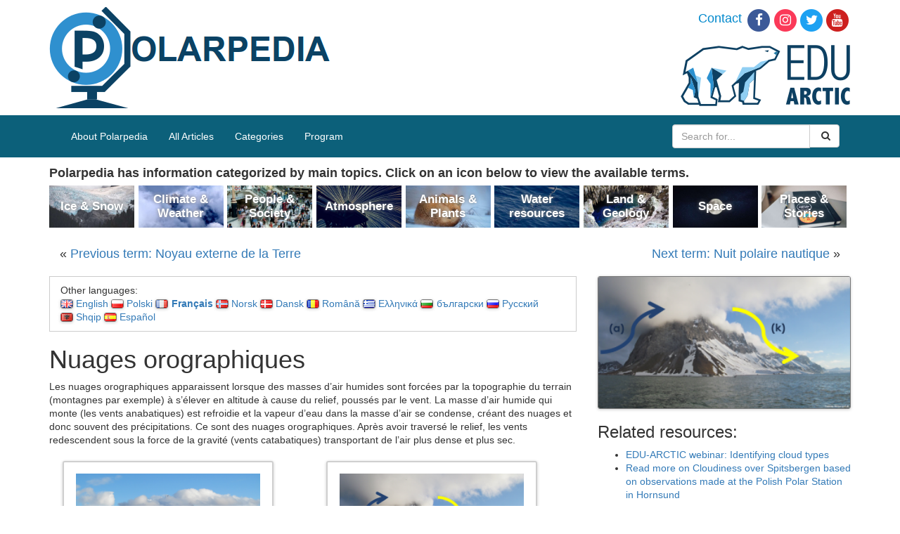

--- FILE ---
content_type: text/html; charset=UTF-8
request_url: https://polarpedia.eu/fr/nuages-orographiques/
body_size: 13514
content:
<!DOCTYPE html>
<html>
<head>
  <meta charset="utf-8">
  <meta http-equiv="X-UA-Compatible" content="IE=edge">
  <meta name="viewport" content="width=device-width, initial-scale=1">

  <title>Nuages orographiques - Polarpedia</title>
  <!-- HTML5 shim and Respond.js for IE8 support of HTML5 elements and media queries -->
  <!--[if lt IE 9]>
      <script src="https://oss.maxcdn.com/html5shiv/3.7.2/html5shiv.min.js"></script>
      <script src="https://oss.maxcdn.com/respond/1.4.2/respond.min.js"></script>
    <![endif]-->
  
<!-- Search Engine Optimization by Rank Math - https://s.rankmath.com/home -->
<meta name="description" content="Les nuages orographiques apparaissent lorsque des masses d&#039;air humides sont forcées par la topographie du terrain (montagnes par exemple) à s&#039;élever en alt"/>
<meta name="robots" content="follow,index"/>
<link rel="canonical" href="https://polarpedia.eu/fr/nuages-orographiques/" />
<meta property="og:locale" content="fr_FR">
<meta property="og:type" content="article">
<meta property="og:title" content="Nuages orographiques - Polarpedia">
<meta property="og:description" content="Les nuages orographiques apparaissent lorsque des masses d&#039;air humides sont forcées par la topographie du terrain (montagnes par exemple) à s&#039;élever en alt">
<meta property="og:url" content="https://polarpedia.eu/fr/nuages-orographiques/">
<meta property="og:site_name" content="Polarpedia">
<meta property="article:section" content="L&#039;atmosphère">
<meta property="og:updated_time" content="2018-06-14T11:42:57+00:00">
<meta name="twitter:card" content="summary_large_image">
<meta name="twitter:title" content="Nuages orographiques - Polarpedia">
<meta name="twitter:description" content="Les nuages orographiques apparaissent lorsque des masses d&#039;air humides sont forcées par la topographie du terrain (montagnes par exemple) à s&#039;élever en alt">
<script type="application/ld+json">[{"@context":"https:\/\/schema.org","@type":"BlogPosting","headline":"Nuages orographiques","description":"Les nuages orographiques apparaissent lorsque des masses d'air humides sont forc\u00e9es par la topographie du terrain (montagnes par exemple) \u00e0 s'\u00e9lever en alt","datePublished":"2017-01-27T08:35:04+00:00","dateModified":"2018-06-14T11:42:57+00:00","publisher":{"@type":"Organization","name":"Polarpedia","logo":{"@type":"ImageObject","url":false}},"mainEntityOfPage":{"@type":"WebPage","@id":"https:\/\/polarpedia.eu\/fr\/nuages-orographiques\/"},"author":{"@type":"Person","name":"Anna Wielgopolan"}}]</script>
<!-- /Rank Math WordPress SEO plugin -->

<link rel='dns-prefetch' href='//s.w.org' />
		<script type="text/javascript">
			window._wpemojiSettings = {"baseUrl":"https:\/\/s.w.org\/images\/core\/emoji\/12.0.0-1\/72x72\/","ext":".png","svgUrl":"https:\/\/s.w.org\/images\/core\/emoji\/12.0.0-1\/svg\/","svgExt":".svg","source":{"concatemoji":"https:\/\/polarpedia.eu\/wp-includes\/js\/wp-emoji-release.min.js?ver=5.3.2"}};
			!function(e,a,t){var r,n,o,i,p=a.createElement("canvas"),s=p.getContext&&p.getContext("2d");function c(e,t){var a=String.fromCharCode;s.clearRect(0,0,p.width,p.height),s.fillText(a.apply(this,e),0,0);var r=p.toDataURL();return s.clearRect(0,0,p.width,p.height),s.fillText(a.apply(this,t),0,0),r===p.toDataURL()}function l(e){if(!s||!s.fillText)return!1;switch(s.textBaseline="top",s.font="600 32px Arial",e){case"flag":return!c([127987,65039,8205,9895,65039],[127987,65039,8203,9895,65039])&&(!c([55356,56826,55356,56819],[55356,56826,8203,55356,56819])&&!c([55356,57332,56128,56423,56128,56418,56128,56421,56128,56430,56128,56423,56128,56447],[55356,57332,8203,56128,56423,8203,56128,56418,8203,56128,56421,8203,56128,56430,8203,56128,56423,8203,56128,56447]));case"emoji":return!c([55357,56424,55356,57342,8205,55358,56605,8205,55357,56424,55356,57340],[55357,56424,55356,57342,8203,55358,56605,8203,55357,56424,55356,57340])}return!1}function d(e){var t=a.createElement("script");t.src=e,t.defer=t.type="text/javascript",a.getElementsByTagName("head")[0].appendChild(t)}for(i=Array("flag","emoji"),t.supports={everything:!0,everythingExceptFlag:!0},o=0;o<i.length;o++)t.supports[i[o]]=l(i[o]),t.supports.everything=t.supports.everything&&t.supports[i[o]],"flag"!==i[o]&&(t.supports.everythingExceptFlag=t.supports.everythingExceptFlag&&t.supports[i[o]]);t.supports.everythingExceptFlag=t.supports.everythingExceptFlag&&!t.supports.flag,t.DOMReady=!1,t.readyCallback=function(){t.DOMReady=!0},t.supports.everything||(n=function(){t.readyCallback()},a.addEventListener?(a.addEventListener("DOMContentLoaded",n,!1),e.addEventListener("load",n,!1)):(e.attachEvent("onload",n),a.attachEvent("onreadystatechange",function(){"complete"===a.readyState&&t.readyCallback()})),(r=t.source||{}).concatemoji?d(r.concatemoji):r.wpemoji&&r.twemoji&&(d(r.twemoji),d(r.wpemoji)))}(window,document,window._wpemojiSettings);
		</script>
		<style type="text/css">
img.wp-smiley,
img.emoji {
	display: inline !important;
	border: none !important;
	box-shadow: none !important;
	height: 1em !important;
	width: 1em !important;
	margin: 0 .07em !important;
	vertical-align: -0.1em !important;
	background: none !important;
	padding: 0 !important;
}
</style>
	<link rel='stylesheet' id='wp-block-library-css'  href='https://polarpedia.eu/wp-includes/css/dist/block-library/style.min.css?ver=5.3.2' type='text/css' media='all' />
<link rel='stylesheet' id='dashicons-css'  href='https://polarpedia.eu/wp-includes/css/dashicons.min.css?ver=5.3.2' type='text/css' media='all' />
<link rel='stylesheet' id='post-views-counter-frontend-css'  href='https://polarpedia.eu/wp-content/plugins/post-views-counter/css/frontend.css?ver=1.2.14' type='text/css' media='all' />
<link rel='stylesheet' id='responsive-lightbox-swipebox-css'  href='https://polarpedia.eu/wp-content/plugins/responsive-lightbox/assets/swipebox/css/swipebox.min.css?ver=2.1.0' type='text/css' media='all' />
<link rel='stylesheet' id='toc-screen-css'  href='https://polarpedia.eu/wp-content/plugins/table-of-contents-plus/screen.min.css?ver=1509' type='text/css' media='all' />
<link rel='stylesheet' id='css-css'  href='https://polarpedia.eu/wp-content/themes/polarpedia/resources/build/main.css?ver=1564469050' type='text/css' media='all' />
<script type='text/javascript' src='https://polarpedia.eu/wp-includes/js/jquery/jquery.js?ver=1.12.4-wp'></script>
<script type='text/javascript' src='https://polarpedia.eu/wp-includes/js/jquery/jquery-migrate.min.js?ver=1.4.1'></script>
<script type='text/javascript' src='https://polarpedia.eu/wp-content/plugins/responsive-lightbox/assets/swipebox/js/jquery.swipebox.min.js?ver=2.1.0'></script>
<script type='text/javascript' src='https://polarpedia.eu/wp-content/plugins/responsive-lightbox/assets/infinitescroll/infinite-scroll.pkgd.min.js?ver=5.3.2'></script>
<script type='text/javascript'>
/* <![CDATA[ */
var rlArgs = {"script":"swipebox","selector":"lightbox","customEvents":"","activeGalleries":"1","animation":"1","hideCloseButtonOnMobile":"0","removeBarsOnMobile":"0","hideBars":"0","hideBarsDelay":"5000","videoMaxWidth":"1080","useSVG":"1","loopAtEnd":"0","woocommerce_gallery":"0","ajaxurl":"https:\/\/polarpedia.eu\/wp-admin\/admin-ajax.php","nonce":"39396e1063"};
/* ]]> */
</script>
<script type='text/javascript' src='https://polarpedia.eu/wp-content/plugins/responsive-lightbox/js/front.js?ver=2.1.0'></script>
<script type='text/javascript' src='https://polarpedia.eu/wp-content/themes/polarpedia/resources/build/main.js?ver=1564469050'></script>
<link rel='https://api.w.org/' href='https://polarpedia.eu/wp-json/' />
<link rel="EditURI" type="application/rsd+xml" title="RSD" href="https://polarpedia.eu/xmlrpc.php?rsd" />
<link rel="wlwmanifest" type="application/wlwmanifest+xml" href="https://polarpedia.eu/wp-includes/wlwmanifest.xml" /> 
<meta name="generator" content="WordPress 5.3.2" />
<link rel='shortlink' href='https://polarpedia.eu/?p=739' />
<link rel="alternate" type="application/json+oembed" href="https://polarpedia.eu/wp-json/oembed/1.0/embed?url=https%3A%2F%2Fpolarpedia.eu%2Ffr%2Fnuages-orographiques%2F" />
<link rel="alternate" type="text/xml+oembed" href="https://polarpedia.eu/wp-json/oembed/1.0/embed?url=https%3A%2F%2Fpolarpedia.eu%2Ffr%2Fnuages-orographiques%2F&#038;format=xml" />
<script type="text/javascript">
(function(url){
	if(/(?:Chrome\/26\.0\.1410\.63 Safari\/537\.31|WordfenceTestMonBot)/.test(navigator.userAgent)){ return; }
	var addEvent = function(evt, handler) {
		if (window.addEventListener) {
			document.addEventListener(evt, handler, false);
		} else if (window.attachEvent) {
			document.attachEvent('on' + evt, handler);
		}
	};
	var removeEvent = function(evt, handler) {
		if (window.removeEventListener) {
			document.removeEventListener(evt, handler, false);
		} else if (window.detachEvent) {
			document.detachEvent('on' + evt, handler);
		}
	};
	var evts = 'contextmenu dblclick drag dragend dragenter dragleave dragover dragstart drop keydown keypress keyup mousedown mousemove mouseout mouseover mouseup mousewheel scroll'.split(' ');
	var logHuman = function() {
		if (window.wfLogHumanRan) { return; }
		window.wfLogHumanRan = true;
		var wfscr = document.createElement('script');
		wfscr.type = 'text/javascript';
		wfscr.async = true;
		wfscr.src = url + '&r=' + Math.random();
		(document.getElementsByTagName('head')[0]||document.getElementsByTagName('body')[0]).appendChild(wfscr);
		for (var i = 0; i < evts.length; i++) {
			removeEvent(evts[i], logHuman);
		}
	};
	for (var i = 0; i < evts.length; i++) {
		addEvent(evts[i], logHuman);
	}
})('//polarpedia.eu/?wordfence_lh=1&hid=910D2E670FA9CAE79EE275912E0381F3');
</script><link rel="alternate" href="https://polarpedia.eu/en/orographic-clouds/" hreflang="en" />
<link rel="alternate" href="https://polarpedia.eu/pl/chmury-orograficzne/" hreflang="pl" />
<link rel="alternate" href="https://polarpedia.eu/fr/nuages-orographiques/" hreflang="fr" />
<link rel="alternate" href="https://polarpedia.eu/nn/orografisk-sky/" hreflang="nn" />
<link rel="alternate" href="https://polarpedia.eu/da/orografiske-skyer/" hreflang="da" />
<link rel="alternate" href="https://polarpedia.eu/ro/norii-orografici/" hreflang="ro" />
<link rel="alternate" href="https://polarpedia.eu/el/%ce%bf%cf%81%ce%bf%ce%b3%cf%81%ce%b1%cf%86%ce%b9%ce%ba%ce%ac-%ce%bd%ce%ad%cf%86%ce%b7/" hreflang="el" />
<link rel="alternate" href="https://polarpedia.eu/bg/%d0%be%d1%80%d0%be%d0%b3%d1%80%d0%b0%d1%84%d1%81%d0%ba%d0%b8-%d0%be%d0%b1%d0%bb%d0%b0%d1%86%d0%b8/" hreflang="bg" />
<link rel="alternate" href="https://polarpedia.eu/ru/%d0%be%d1%80%d0%be%d0%b3%d1%80%d0%b0%d1%84%d0%b8%d1%87%d0%b5%d1%81%d0%ba%d0%b0%d1%8f-%d0%be%d0%b1%d0%bb%d0%b0%d1%87%d0%bd%d0%be%d1%81%d1%82%d1%8c/" hreflang="ru" />
<link rel="alternate" href="https://polarpedia.eu/sq/rete-orografike/" hreflang="sq" />
<link rel="alternate" href="https://polarpedia.eu/es/nubes-orograficas/" hreflang="es" />
  <!-- Global site tag (gtag.js) - Google Analytics -->
  <script async src="https://www.googletagmanager.com/gtag/js?id=UA-125656609-1"></script>
  <script>
    window.dataLayer = window.dataLayer || [];
    function gtag(){dataLayer.push(arguments);}
    gtag('js', new Date());

    gtag('config', 'UA-125656609-1');
  </script>
</head>
<body>
  <div class="container-fluid top-panel">
    <div class="container">
      <div class="row">
        <div class="col-xs-6">
          <a href="/" title="Polarpedia" class="top-panel__polarpedia-logo"><img src="https://polarpedia.eu/wp-content/themes/polarpedia/resources/images/polarpedia.png" alt="Polarpedia"></a>
        </div>
        <div class="col-xs-6">
          <ul class="top-panel__links">
            <li><a href="https://edu-arctic.eu/about/contacts" id="contactHeader" title="Contact">Contact</a></li><!--
         --><li><a href="https://www.facebook.com/eduarctic/" target="_blank" id="facebooksocial" title="Edu Arctic on Facebook"><span class="fa-stack fa-lg"> <em class="fa fa-circle fa-stack-2x"></em> <em class="fa fa-facebook fa-stack-1x fa-inverse"></em> </span></a></li><!--
         --><li><a href="https://www.instagram.com/eduarctic/" target="_blank" id="instagramsocial" title="Edu Arctic on Instagram"><span class="fa-stack fa-lg"> <em class="fa fa-circle fa-stack-2x"></em> <em class="fa fa-instagram fa-stack-1x fa-inverse"></em> </span></a></li><!--
         --><li><a href="https://twitter.com/eduarctic" target="_blank" id="twittersocial" title="Edu Arctic on Twitter"><span class="fa-stack fa-lg"> <em class="fa fa-circle fa-stack-2x"></em> <em class="fa fa-twitter fa-stack-1x fa-inverse"></em> </span></a></li><!--
         --><li><a href="https://www.youtube.com/channel/UCAXMalFigsqOYQjjfbAc0BA" target="_blank" id="youtubesocial" title="Edu Arctic on Youtube"><span class="fa-stack fa-lg"> <em class="fa fa-circle fa-stack-2x"></em> <em class="fa fa-youtube fa-stack-1x fa-inverse"></em> </span></a></li>
          </ul>
          <a href="https://edu-arctic.eu" title="Edu Arctic" class="top-panel__edu-arctic-logo"><img src="https://polarpedia.eu/wp-content/themes/polarpedia/resources/images/eduarctic.png" alt="Edu-Arctic"></a>
        </div>
      </div>
    </div>
  </div>

  <div class="nav-top container-fluid">
    <div class="container">
        <!-- navigation bar -->
        <nav class="navbar navbar-default p-navbar" role="navigation" id="mw-navigation">
          <div class="navbar-header">
            <button type="button" class="navbar-toggle collapsed webfonts-changed" data-toggle="collapse" data-target="#mw-navigation-collapse">
              <span class="sr-only">Toggle navigation</span>
              <span class="icon-bar"></span><span class="icon-bar"></span><span class="icon-bar"></span>
            </button>
          </div>

          <div class="collapse navbar-collapse" id="mw-navigation-collapse">
            <div class="menu-home-menu-container"><ul id="menu-home-menu" class="nav navbar-nav"><li id="menu-item-17418" class="menu-item menu-item-type-post_type menu-item-object-page menu-item-17418"><a href="https://polarpedia.eu/en/about-polarpedia/">About Polarpedia</a></li>
<li id="menu-item-14" class="menu-item menu-item-type-taxonomy menu-item-object-category menu-item-14"><a href="https://polarpedia.eu/en/category/all-articles/">All Articles</a></li>
<li id="menu-item-16" class="menu-item menu-item-type-custom menu-item-object-custom menu-item-16"><a href="http://polarpedia.eu/en/">Categories</a></li>
<li id="menu-item-15" class="menu-item menu-item-type-custom menu-item-object-custom menu-item-15"><a href="https://program.edu-arctic.eu/">Program</a></li>
</ul></div>                        <form class="navbar-form navbar-right" role="search" action="https://polarpedia.eu/fr/">
              <div class="input-group">
                <input name="s" type="text" class="form-control" placeholder="Search for...">
                <span class="input-group-btn">
                  <button class="btn btn-default" type="submit">
                    &nbsp;<i class="fa fa-search" aria-hidden="true"></i>
                  </button>
                </span>
              </div><!-- /input-group -->
            </form>
          </div><!-- /.navbar-collapse -->

        </nav>

    </div>
  </div>
<div class="container content">
  <div class="see-also see-also--desktop">
  <div class="see-also__header">
Polarpedia has information categorized by main topics. Click on an icon below to view the available terms.</div>
<div class="see-also__boxes">
  <div class="see-also__box">
    <p class="categories-on-main__box categories-on-main__box--ice-snow">
        <a href="https://polarpedia.eu/en/category/all-articles/ice-snow/" class="categories-on-main__title">
          Ice &amp; Snow        </a>
      </p>
    </div><div class="see-also__box">
    <p class="categories-on-main__box categories-on-main__box--climate-weather">
        <a href="https://polarpedia.eu/en/category/all-articles/climate-weather/" class="categories-on-main__title">
          Climate &amp; Weather        </a>
      </p>
    </div><div class="see-also__box">
    <p class="categories-on-main__box categories-on-main__box--people-society">
        <a href="https://polarpedia.eu/en/category/all-articles/people-society/" class="categories-on-main__title">
          People &amp; Society        </a>
      </p>
    </div><div class="see-also__box">
    <p class="categories-on-main__box categories-on-main__box--atmosphere">
        <a href="https://polarpedia.eu/en/category/all-articles/atmosphere/" class="categories-on-main__title">
          Atmosphere        </a>
      </p>
    </div><div class="see-also__box">
    <p class="categories-on-main__box categories-on-main__box--animals-plants">
        <a href="https://polarpedia.eu/en/category/all-articles/animals-plants/" class="categories-on-main__title">
          Animals &amp; Plants        </a>
      </p>
    </div><div class="see-also__box">
    <p class="categories-on-main__box categories-on-main__box--water-resources">
        <a href="https://polarpedia.eu/en/category/all-articles/water-resources/" class="categories-on-main__title">
          Water resources        </a>
      </p>
    </div><div class="see-also__box">
    <p class="categories-on-main__box categories-on-main__box--land-geology">
        <a href="https://polarpedia.eu/en/category/all-articles/land-geology/" class="categories-on-main__title">
          Land &amp; Geology        </a>
      </p>
    </div><div class="see-also__box">
    <p class="categories-on-main__box categories-on-main__box--space">
        <a href="https://polarpedia.eu/en/category/all-articles/space/" class="categories-on-main__title">
          Space        </a>
      </p>
    </div><div class="see-also__box">
    <p class="categories-on-main__box categories-on-main__box--places-stories">
        <a href="https://polarpedia.eu/en/category/all-articles/places-stories/" class="categories-on-main__title">
          Places &amp; Stories        </a>
      </p>
    </div></div>
</div>
<div class="post-nav">
  <div class="post-nav__previous">&laquo; <a href="https://polarpedia.eu/fr/noyau-externe-de-la-terre/" rel="prev">Previous term: Noyau externe de la Terre</a></div>
  <div class="post-nav__next"><a href="https://polarpedia.eu/fr/nuit-polaire-nautique/" rel="next">Next term: Nuit polaire nautique</a> &raquo;</div>
</div><article id="post-739" class="post-739 post type-post status-publish format-standard hentry category-latmosphere category-le-climat-et-la-meteo category-tous-les-articles">

  <div class="entry-content row">
    <div class="col-md-8">
      <div class="languages_box">
  Other languages:
  <ul class="languages_box__list">
    	<li class="lang-item lang-item-2 lang-item-en lang-item-first"><a lang="en-GB" hreflang="en-GB" href="https://polarpedia.eu/en/orographic-clouds/"><img src="[data-uri]" title="English" alt="English" /><span style="margin-left:0.3em;">English</span></a></li>
	<li class="lang-item lang-item-26 lang-item-pl"><a lang="pl-PL" hreflang="pl-PL" href="https://polarpedia.eu/pl/chmury-orograficzne/"><img src="[data-uri]" title="Polski" alt="Polski" /><span style="margin-left:0.3em;">Polski</span></a></li>
	<li class="lang-item lang-item-87 lang-item-fr current-lang"><a lang="fr-FR" hreflang="fr-FR" href="https://polarpedia.eu/fr/nuages-orographiques/"><img src="[data-uri]" title="Français" alt="Français" /><span style="margin-left:0.3em;">Français</span></a></li>
	<li class="lang-item lang-item-151 lang-item-nn"><a lang="nn-NO" hreflang="nn-NO" href="https://polarpedia.eu/nn/orografisk-sky/"><img src="[data-uri]" title="Norsk" alt="Norsk" /><span style="margin-left:0.3em;">Norsk</span></a></li>
	<li class="lang-item lang-item-214 lang-item-da"><a lang="da-DK" hreflang="da-DK" href="https://polarpedia.eu/da/orografiske-skyer/"><img src="[data-uri]" title="Dansk" alt="Dansk" /><span style="margin-left:0.3em;">Dansk</span></a></li>
	<li class="lang-item lang-item-301 lang-item-ro"><a lang="ro-RO" hreflang="ro-RO" href="https://polarpedia.eu/ro/norii-orografici/"><img src="[data-uri]" title="Română" alt="Română" /><span style="margin-left:0.3em;">Română</span></a></li>
	<li class="lang-item lang-item-463 lang-item-el"><a lang="el" hreflang="el" href="https://polarpedia.eu/el/%ce%bf%cf%81%ce%bf%ce%b3%cf%81%ce%b1%cf%86%ce%b9%ce%ba%ce%ac-%ce%bd%ce%ad%cf%86%ce%b7/"><img src="[data-uri]" title="Ελληνικά" alt="Ελληνικά" /><span style="margin-left:0.3em;">Ελληνικά</span></a></li>
	<li class="lang-item lang-item-561 lang-item-bg"><a lang="bg-BG" hreflang="bg-BG" href="https://polarpedia.eu/bg/%d0%be%d1%80%d0%be%d0%b3%d1%80%d0%b0%d1%84%d1%81%d0%ba%d0%b8-%d0%be%d0%b1%d0%bb%d0%b0%d1%86%d0%b8/"><img src="[data-uri]" title="български" alt="български" /><span style="margin-left:0.3em;">български</span></a></li>
	<li class="lang-item lang-item-690 lang-item-ru"><a lang="ru-RU" hreflang="ru-RU" href="https://polarpedia.eu/ru/%d0%be%d1%80%d0%be%d0%b3%d1%80%d0%b0%d1%84%d0%b8%d1%87%d0%b5%d1%81%d0%ba%d0%b0%d1%8f-%d0%be%d0%b1%d0%bb%d0%b0%d1%87%d0%bd%d0%be%d1%81%d1%82%d1%8c/"><img src="[data-uri]" title="Русский" alt="Русский" /><span style="margin-left:0.3em;">Русский</span></a></li>
	<li class="lang-item lang-item-717 lang-item-sq"><a lang="sq" hreflang="sq" href="https://polarpedia.eu/sq/rete-orografike/"><img src="[data-uri]" title="Shqip" alt="Shqip" /><span style="margin-left:0.3em;">Shqip</span></a></li>
	<li class="lang-item lang-item-1675 lang-item-es"><a lang="es-ES" hreflang="es-ES" href="https://polarpedia.eu/es/nubes-orograficas/"><img src="[data-uri]" title="Español" alt="Español" /><span style="margin-left:0.3em;">Español</span></a></li>
  </ul>
</div>

<header class="entry-header">
  <h1 class="entry-title">Nuages orographiques</h1></header><!-- .entry-header -->
<p>Les nuages orographiques apparaissent lorsque des masses d&rsquo;air humides sont forcées par la topographie du terrain (montagnes par exemple) à s&rsquo;élever en altitude à cause du relief, poussés par le vent. La masse d&rsquo;air humide qui monte (les vents anabatiques) est refroidie et la vapeur d&rsquo;eau dans la masse d&rsquo;air se condense, créant des nuages et donc souvent des précipitations. Ce sont des nuages orographiques. Après avoir traversé le relief, les vents redescendent sous la force de la gravité (vents catabatiques) transportant de l&rsquo;air plus dense et plus sec.</p>

		<style type="text/css">
			#gallery-1 {
				margin: auto;
			}
			#gallery-1 .gallery-item {
				float: left;
				margin-top: 10px;
				text-align: center;
				width: 50%;
			}
			#gallery-1 img {
				border: 2px solid #cfcfcf;
			}
			#gallery-1 .gallery-caption {
				margin-left: 0;
			}
			/* see gallery_shortcode() in wp-includes/media.php */
		</style>
		<div id='gallery-1' class='gallery galleryid-739 gallery-columns-2 gallery-size-medium'><dl class='gallery-item'>
			<dt class='gallery-icon landscape'>
				<a href='https://polarpedia.eu/wp-content/uploads/2017/01/Orographic_CLOUDS_over_Hornsundtind.png' title="" data-rl_title="" class="rl-gallery-link" data-rl_caption="" data-rel="lightbox-gallery-1"><img width="300" height="153" src="https://polarpedia.eu/wp-content/uploads/2017/01/Orographic_CLOUDS_over_Hornsundtind-300x153.png" class="attachment-medium size-medium" alt="" aria-describedby="gallery-1-741" srcset="https://polarpedia.eu/wp-content/uploads/2017/01/Orographic_CLOUDS_over_Hornsundtind-300x153.png 300w, https://polarpedia.eu/wp-content/uploads/2017/01/Orographic_CLOUDS_over_Hornsundtind.png 605w" sizes="(max-width: 300px) 100vw, 300px" /></a>
			</dt>
				<dd class='wp-caption-text gallery-caption' id='gallery-1-741'>
				Nuages orographiques au-dessous Hornsund
				</dd></dl><dl class='gallery-item'>
			<dt class='gallery-icon landscape'>
				<a href='https://polarpedia.eu/wp-content/uploads/2017/01/Orographic_clouds_foehn_bank.png' title="" data-rl_title="" class="rl-gallery-link" data-rl_caption="" data-rel="lightbox-gallery-1"><img width="300" height="157" src="https://polarpedia.eu/wp-content/uploads/2017/01/Orographic_clouds_foehn_bank-300x157.png" class="attachment-medium size-medium" alt="" aria-describedby="gallery-1-740" srcset="https://polarpedia.eu/wp-content/uploads/2017/01/Orographic_clouds_foehn_bank-300x157.png 300w, https://polarpedia.eu/wp-content/uploads/2017/01/Orographic_clouds_foehn_bank.png 604w" sizes="(max-width: 300px) 100vw, 300px" /></a>
			</dt>
				<dd class='wp-caption-text gallery-caption' id='gallery-1-740'>
				Mur de foehn
				</dd></dl><br style="clear: both" />
		</div>



<div class="entry-meta">
      Categories: <a href="https://polarpedia.eu/fr/category/tous-les-articles/latmosphere/" rel="category tag">L'atmosphère</a>, <a href="https://polarpedia.eu/fr/category/tous-les-articles/le-climat-et-la-meteo/" rel="category tag">Le climat et le temps</a>, <a href="https://polarpedia.eu/fr/category/tous-les-articles/" rel="category tag">Tous les articles</a><br>
    Most popular terms: <a href="http://polarpedia.eu/?p=1037">Stratosphère</a>, <a href="http://polarpedia.eu/?p=1035">Profil vertical de température (atmosphère)</a>, <a href="http://polarpedia.eu/?p=739">Nuages orographiques</a>, <a href="http://polarpedia.eu/?p=1039">Vortex polaire</a>, <a href="http://polarpedia.eu/?p=3546">Le cycle du carbone du pergélisol</a>, <a href="http://polarpedia.eu/?p=1033">Tropopause</a>, <a href="https://polarpedia.eu/?p=7149">Carbone noir</a>, <a href="http://polarpedia.eu/?p=3508">Thermosphère</a>, <a href="http://polarpedia.eu/?p=3513">Aurore (Boréale/Australes)</a><br/>
</div>
    </div>
    <div class="col-md-4 sidebar">
        <a rel="lightbox[739]" href="https://polarpedia.eu/wp-content/uploads/2017/01/orographic_clouds_1.png">
    <img class="sidebar__picture" src="https://polarpedia.eu/wp-content/uploads/2017/01/orographic_clouds_1-300x157.png"/>
  </a>
  <div class="sidebar__links-heading">Related resources:</div>
  <div class="sidebar__links-content"><ul>
<li><a href="https://www.youtube.com/watch?v=E3ifrA5KUzo&amp;feature=youtu.be" target="_blank" rel="noopener">EDU-ARCTIC webinar: Identifying cloud types</a></li>
<li><a href="http://www.geo.uj.edu.pl/publikacje,000186" target="_blank" rel="noopener">Read more on Cloudiness over Spitsbergen based on observations made at the Polish Polar Station in Hornsund</a></li>
</ul>
</div>
    </div>
  </div>
</article><!-- #post-## -->
<div class="post-nav">
  <div class="post-nav__previous">&laquo; <a href="https://polarpedia.eu/fr/noyau-externe-de-la-terre/" rel="prev">Previous term: Noyau externe de la Terre</a></div>
  <div class="post-nav__next"><a href="https://polarpedia.eu/fr/nuit-polaire-nautique/" rel="next">Next term: Nuit polaire nautique</a> &raquo;</div>
</div><div class="see-also see-also--mobile">
  <div class="see-also__header">
Polarpedia has information categorized by main topics. Click on an icon below to view the available terms.</div>
<div class="see-also__boxes">
  <div class="see-also__box">
    <p class="categories-on-main__box categories-on-main__box--ice-snow">
        <a href="https://polarpedia.eu/en/category/all-articles/ice-snow/" class="categories-on-main__title">
          Ice &amp; Snow        </a>
      </p>
    </div><div class="see-also__box">
    <p class="categories-on-main__box categories-on-main__box--climate-weather">
        <a href="https://polarpedia.eu/en/category/all-articles/climate-weather/" class="categories-on-main__title">
          Climate &amp; Weather        </a>
      </p>
    </div><div class="see-also__box">
    <p class="categories-on-main__box categories-on-main__box--people-society">
        <a href="https://polarpedia.eu/en/category/all-articles/people-society/" class="categories-on-main__title">
          People &amp; Society        </a>
      </p>
    </div><div class="see-also__box">
    <p class="categories-on-main__box categories-on-main__box--atmosphere">
        <a href="https://polarpedia.eu/en/category/all-articles/atmosphere/" class="categories-on-main__title">
          Atmosphere        </a>
      </p>
    </div><div class="see-also__box">
    <p class="categories-on-main__box categories-on-main__box--animals-plants">
        <a href="https://polarpedia.eu/en/category/all-articles/animals-plants/" class="categories-on-main__title">
          Animals &amp; Plants        </a>
      </p>
    </div><div class="see-also__box">
    <p class="categories-on-main__box categories-on-main__box--water-resources">
        <a href="https://polarpedia.eu/en/category/all-articles/water-resources/" class="categories-on-main__title">
          Water resources        </a>
      </p>
    </div><div class="see-also__box">
    <p class="categories-on-main__box categories-on-main__box--land-geology">
        <a href="https://polarpedia.eu/en/category/all-articles/land-geology/" class="categories-on-main__title">
          Land &amp; Geology        </a>
      </p>
    </div><div class="see-also__box">
    <p class="categories-on-main__box categories-on-main__box--space">
        <a href="https://polarpedia.eu/en/category/all-articles/space/" class="categories-on-main__title">
          Space        </a>
      </p>
    </div><div class="see-also__box">
    <p class="categories-on-main__box categories-on-main__box--places-stories">
        <a href="https://polarpedia.eu/en/category/all-articles/places-stories/" class="categories-on-main__title">
          Places &amp; Stories        </a>
      </p>
    </div></div>
</div>
</div>
  <div class="container-fluid disclaimer-panel">
    <div class="container disclaimer-panel__container">
      Polarpedia terms are created by
      <a href="https://edu-arctic.eu/">EDU-ARCTIC</a>
      Consortium, which holds
      responsibility for quality of translations in following languages:
      Polish, French, Danish, Norwegian, German, Russian, Italian,
      unless indicated otherwise. If you see an error - please contact us:
      <a href="mailto:edukacja@igf.edu.pl">edukacja@igf.edu.pl</a>.
    </div>
  </div>
  <div class="container-fluid bottom-panel">
    <div class="container">
      <div class="row nav">
        <div class="col-md-3">
          <h3><a href="https://edu-arctic.eu/about">About</a></h3>
          <ul>
            <li><a title="Objectives" href="https://edu-arctic.eu/about/objectives">Objectives</a></li>
            <li><a title="Coordination" href="https://edu-arctic.eu/about/coordination">Coordination</a></li>
            <li><a title="Consortium" href="https://edu-arctic.eu/about/the-consortium">Consortium</a></li>
            <li><a title="Contacts" href="https://edu-arctic.eu/about/contacts">Contacts</a></li>
            <li><a title="Patronage" href="https://edu-arctic.eu/about/patronage">Patronage</a></li>
            <li><a title="Work Packages" href="https://edu-arctic.eu/about/work-packages">Work Packages</a></li>
            <li><a title="Privacy Policy" href="https://edu-arctic.eu/cookies-policy">Privacy Policy</a></li>
          </ul>
        </div>
        <div class="col-md-3">
          <h3><a href="https://program.edu-arctic.eu/">Program</a></h3>
          <ul>
            <li><a href="https://program.edu-arctic.eu/#lessons" title="Online Lessons">Online Lessons</a></li>
            <li><a href="https://program.edu-arctic.eu/#polarpedia" title="Polarpedia">Polarpedia</a></li>
            <li><a href="https://program.edu-arctic.eu/#competitions" title="Arctic Competitions">Arctic Competitions</a></li>
            <li><a href="https://program.edu-arctic.eu/#measurements" title="Monitoring Systems">Montioring Systems</a></li>
            <li><a href="https://program.edu-arctic.eu/#workshops" title="Teacher Workshops and Training Sessions">Teacher Workshops and Training Sessions</a></li>
          </ul>
        </div>
        <div class="col-md-3">
          <h3><a href="https://edu-arctic.eu/library">Library</a></h3>
          <ul>
            <li><a href="https://edu-arctic.eu/library/promotional-materials" title="Promotional Material">Promotional Material</a></li>
            <li><a href="https://edu-arctic.eu/library/videos" title="Previous Lessons - Videos">Previous Lessons - Videos</a></li>
            <li><a href="https://edu-arctic.eu/library/project-reports" title="Project Reports">Project Reports</a></li>
            <li><a href="https://edu-arctic.eu/library/other-documents" title="Other Documents">Other Documents</a></li>
          </ul>
        </div>
        <div class="col-md-3"><h3><a href="https://edu-arctic.eu/partners">Partners</a></h3></div>
      </div>
      <div class="row">
        <div class="col-md-8 col-md-offset-2 euflag">
          <img src="https://polarpedia.eu/wp-content/themes/polarpedia/resources/images/euflag.jpg" alt="European Union flag" style="margin-right: 10px; float: left;">
          This project (EDU-ARCTIC) has received funding from the European Union’s Horizon 2020 research and innovation programme under grant agreement No 710240. The content of the website is the sole responsibility of the Consortium and it does not represent the opinion of the European Commission, and the Commission is not responsible for any use that might be made of information contained.
        </div>
        <div class="col-md-12 copy">
          Designed &amp; hosted by <a target="_blank" title="American Systems" href="http://american-systems.pl/">American Systems Sp. z o.o.</a>
        </div>
      </div>
    </div>
  </div>

  <script type='text/javascript'>
/* <![CDATA[ */
var tocplus = {"smooth_scroll":"1","visibility_show":"show","visibility_hide":"hide","width":"Auto"};
/* ]]> */
</script>
<script type='text/javascript' src='https://polarpedia.eu/wp-content/plugins/table-of-contents-plus/front.min.js?ver=1509'></script>
<script type='text/javascript' src='https://polarpedia.eu/wp-includes/js/wp-embed.min.js?ver=5.3.2'></script>
  </body>
</html>
<!-- <div class="container-fluid"></div> -->
